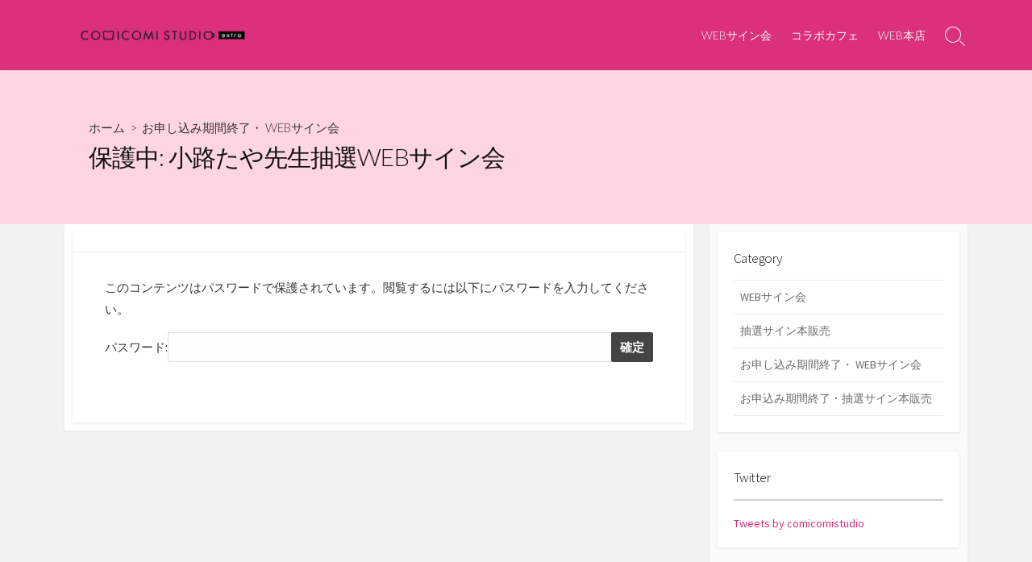

--- FILE ---
content_type: text/html; charset=UTF-8
request_url: https://extra.comicomi-studio.com/archives/546076
body_size: 10092
content:
<!DOCTYPE html>
<html dir="ltr" lang="ja"
	prefix="og: https://ogp.me/ns#" >
<head>
	<meta charset="UTF-8">
	<meta name="viewport" content="width=device-width, initial-scale=1.0">
	<meta content="#db307a" name="theme-color">
	<link rel="profile" href="https://gmpg.org/xfn/11">
	<title>保護中: 小路たや先生抽選WEBサイン会 - extra</title>

		<!-- All in One SEO 4.3.5.1 - aioseo.com -->
		<meta name="description" content="小路たや先生の新刊コミック「秘密の社内恋愛で危ないイタズラ（2）」（2022/01/27発売）に、先生のサインと、ご注文者様のお名前を入れていただけます！ ※TL作品です ◆◆◆全会員様対象「応募抽選方式」◆◆◆ ［受付開始］ 2022/01/11（火）10：00（AM10：00）スタート ［受付終了］ 2022/01/20（木）09：59（AM09：59）終了予定" />
		<meta name="robots" content="max-image-preview:large" />
		<link rel="canonical" href="https://extra.comicomi-studio.com/archives/546076" />
		<meta name="generator" content="All in One SEO (AIOSEO) 4.3.5.1 " />
		<meta property="og:locale" content="ja_JP" />
		<meta property="og:site_name" content="extra - コミコミスタジオが運営する情報サイト" />
		<meta property="og:type" content="article" />
		<meta property="og:title" content="保護中: 小路たや先生抽選WEBサイン会 - extra" />
		<meta property="og:description" content="小路たや先生の新刊コミック「秘密の社内恋愛で危ないイタズラ（2）」（2022/01/27発売）に、先生のサインと、ご注文者様のお名前を入れていただけます！ ※TL作品です ◆◆◆全会員様対象「応募抽選方式」◆◆◆ ［受付開始］ 2022/01/11（火）10：00（AM10：00）スタート ［受付終了］ 2022/01/20（木）09：59（AM09：59）終了予定" />
		<meta property="og:url" content="https://extra.comicomi-studio.com/archives/546076" />
		<meta property="og:image" content="https://extra.comicomi-studio.com/wp-content/uploads/2016/07/cropped-header-rogo.png" />
		<meta property="og:image:secure_url" content="https://extra.comicomi-studio.com/wp-content/uploads/2016/07/cropped-header-rogo.png" />
		<meta property="og:image:width" content="270" />
		<meta property="og:image:height" content="32" />
		<meta property="article:published_time" content="2021-12-27T14:28:20+00:00" />
		<meta property="article:modified_time" content="2022-01-20T01:00:02+00:00" />
		<meta name="twitter:card" content="summary_large_image" />
		<meta name="twitter:title" content="保護中: 小路たや先生抽選WEBサイン会 - extra" />
		<meta name="twitter:description" content="小路たや先生の新刊コミック「秘密の社内恋愛で危ないイタズラ（2）」（2022/01/27発売）に、先生のサインと、ご注文者様のお名前を入れていただけます！ ※TL作品です ◆◆◆全会員様対象「応募抽選方式」◆◆◆ ［受付開始］ 2022/01/11（火）10：00（AM10：00）スタート ［受付終了］ 2022/01/20（木）09：59（AM09：59）終了予定" />
		<meta name="twitter:image" content="https://extra.comicomi-studio.com/wp-content/uploads/2016/07/cropped-header-rogo.png" />
		<script type="application/ld+json" class="aioseo-schema">
			{"@context":"https:\/\/schema.org","@graph":[{"@type":"BlogPosting","@id":"https:\/\/extra.comicomi-studio.com\/archives\/546076#blogposting","name":"\u4fdd\u8b77\u4e2d: \u5c0f\u8def\u305f\u3084\u5148\u751f\u62bd\u9078WEB\u30b5\u30a4\u30f3\u4f1a - extra","headline":"\u4fdd\u8b77\u4e2d: \u5c0f\u8def\u305f\u3084\u5148\u751f\u62bd\u9078WEB\u30b5\u30a4\u30f3\u4f1a","author":{"@id":"https:\/\/extra.comicomi-studio.com\/archives\/author\/tominaga#author"},"publisher":{"@id":"https:\/\/extra.comicomi-studio.com\/#organization"},"image":{"@type":"ImageObject","url":"https:\/\/extra.comicomi-studio.com\/wp-content\/uploads\/2017\/10\/nowprinting17.png","width":600,"height":850},"datePublished":"2021-12-27T14:28:20+09:00","dateModified":"2022-01-20T01:00:02+09:00","inLanguage":"ja","mainEntityOfPage":{"@id":"https:\/\/extra.comicomi-studio.com\/archives\/546076#webpage"},"isPartOf":{"@id":"https:\/\/extra.comicomi-studio.com\/archives\/546076#webpage"},"articleSection":"\u304a\u7533\u3057\u8fbc\u307f\u671f\u9593\u7d42\u4e86\u30fb WEB\u30b5\u30a4\u30f3\u4f1a"},{"@type":"BreadcrumbList","@id":"https:\/\/extra.comicomi-studio.com\/archives\/546076#breadcrumblist","itemListElement":[{"@type":"ListItem","@id":"https:\/\/extra.comicomi-studio.com\/#listItem","position":1,"item":{"@type":"WebPage","@id":"https:\/\/extra.comicomi-studio.com\/","name":"\u30db\u30fc\u30e0","description":"\u300eCOMICOMI STUDIO extra\u300f\u306f\u3001\u30b3\u30df\u30b3\u30df\u30b9\u30bf\u30b8\u30aa\u304c\u904b\u55b6\u3059\u308b\u3001\u60c5\u5831\u7dcf\u5408\u30b5\u30a4\u30c8\u3067\u3059\u3002","url":"https:\/\/extra.comicomi-studio.com\/"}}]},{"@type":"Organization","@id":"https:\/\/extra.comicomi-studio.com\/#organization","name":"extra","url":"https:\/\/extra.comicomi-studio.com\/","logo":{"@type":"ImageObject","url":"https:\/\/extra.comicomi-studio.com\/wp-content\/uploads\/2016\/07\/cropped-header-rogo.png","@id":"https:\/\/extra.comicomi-studio.com\/#organizationLogo","width":270,"height":32},"image":{"@id":"https:\/\/extra.comicomi-studio.com\/#organizationLogo"}},{"@type":"Person","@id":"https:\/\/extra.comicomi-studio.com\/archives\/author\/tominaga#author","url":"https:\/\/extra.comicomi-studio.com\/archives\/author\/tominaga","name":"tominaga","image":{"@type":"ImageObject","@id":"https:\/\/extra.comicomi-studio.com\/archives\/546076#authorImage","url":"https:\/\/secure.gravatar.com\/avatar\/0a4d72e68bdd73d083be9b1d2d9737e6?s=96&d=mm&r=g","width":96,"height":96,"caption":"tominaga"}},{"@type":"WebPage","@id":"https:\/\/extra.comicomi-studio.com\/archives\/546076#webpage","url":"https:\/\/extra.comicomi-studio.com\/archives\/546076","name":"\u4fdd\u8b77\u4e2d: \u5c0f\u8def\u305f\u3084\u5148\u751f\u62bd\u9078WEB\u30b5\u30a4\u30f3\u4f1a - extra","description":"\u5c0f\u8def\u305f\u3084\u5148\u751f\u306e\u65b0\u520a\u30b3\u30df\u30c3\u30af\u300c\u79d8\u5bc6\u306e\u793e\u5185\u604b\u611b\u3067\u5371\u306a\u3044\u30a4\u30bf\u30ba\u30e9\uff082\uff09\u300d\uff082022\/01\/27\u767a\u58f2\uff09\u306b\u3001\u5148\u751f\u306e\u30b5\u30a4\u30f3\u3068\u3001\u3054\u6ce8\u6587\u8005\u69d8\u306e\u304a\u540d\u524d\u3092\u5165\u308c\u3066\u3044\u305f\u3060\u3051\u307e\u3059\uff01 \u203bTL\u4f5c\u54c1\u3067\u3059 \u25c6\u25c6\u25c6\u5168\u4f1a\u54e1\u69d8\u5bfe\u8c61\u300c\u5fdc\u52df\u62bd\u9078\u65b9\u5f0f\u300d\u25c6\u25c6\u25c6 \uff3b\u53d7\u4ed8\u958b\u59cb\uff3d 2022\/01\/11\uff08\u706b\uff0910\uff1a00\uff08AM10\uff1a00\uff09\u30b9\u30bf\u30fc\u30c8 \uff3b\u53d7\u4ed8\u7d42\u4e86\uff3d 2022\/01\/20\uff08\u6728\uff0909\uff1a59\uff08AM09\uff1a59\uff09\u7d42\u4e86\u4e88\u5b9a","inLanguage":"ja","isPartOf":{"@id":"https:\/\/extra.comicomi-studio.com\/#website"},"breadcrumb":{"@id":"https:\/\/extra.comicomi-studio.com\/archives\/546076#breadcrumblist"},"author":{"@id":"https:\/\/extra.comicomi-studio.com\/archives\/author\/tominaga#author"},"creator":{"@id":"https:\/\/extra.comicomi-studio.com\/archives\/author\/tominaga#author"},"image":{"@type":"ImageObject","url":"https:\/\/extra.comicomi-studio.com\/wp-content\/uploads\/2017\/10\/nowprinting17.png","@id":"https:\/\/extra.comicomi-studio.com\/#mainImage","width":600,"height":850},"primaryImageOfPage":{"@id":"https:\/\/extra.comicomi-studio.com\/archives\/546076#mainImage"},"datePublished":"2021-12-27T14:28:20+09:00","dateModified":"2022-01-20T01:00:02+09:00"},{"@type":"WebSite","@id":"https:\/\/extra.comicomi-studio.com\/#website","url":"https:\/\/extra.comicomi-studio.com\/","name":"extra","description":"\u30b3\u30df\u30b3\u30df\u30b9\u30bf\u30b8\u30aa\u304c\u904b\u55b6\u3059\u308b\u60c5\u5831\u30b5\u30a4\u30c8","inLanguage":"ja","publisher":{"@id":"https:\/\/extra.comicomi-studio.com\/#organization"}}]}
		</script>
		<!-- All in One SEO -->

<link rel='dns-prefetch' href='//fonts.googleapis.com' />
<link rel="alternate" type="application/rss+xml" title="extra &raquo; フィード" href="https://extra.comicomi-studio.com/feed" />
<link rel="alternate" type="application/rss+xml" title="extra &raquo; コメントフィード" href="https://extra.comicomi-studio.com/comments/feed" />
<script type="text/javascript">
window._wpemojiSettings = {"baseUrl":"https:\/\/s.w.org\/images\/core\/emoji\/14.0.0\/72x72\/","ext":".png","svgUrl":"https:\/\/s.w.org\/images\/core\/emoji\/14.0.0\/svg\/","svgExt":".svg","source":{"concatemoji":"https:\/\/extra.comicomi-studio.com\/wp-includes\/js\/wp-emoji-release.min.js?ver=6.2.8"}};
/*! This file is auto-generated */
!function(e,a,t){var n,r,o,i=a.createElement("canvas"),p=i.getContext&&i.getContext("2d");function s(e,t){p.clearRect(0,0,i.width,i.height),p.fillText(e,0,0);e=i.toDataURL();return p.clearRect(0,0,i.width,i.height),p.fillText(t,0,0),e===i.toDataURL()}function c(e){var t=a.createElement("script");t.src=e,t.defer=t.type="text/javascript",a.getElementsByTagName("head")[0].appendChild(t)}for(o=Array("flag","emoji"),t.supports={everything:!0,everythingExceptFlag:!0},r=0;r<o.length;r++)t.supports[o[r]]=function(e){if(p&&p.fillText)switch(p.textBaseline="top",p.font="600 32px Arial",e){case"flag":return s("\ud83c\udff3\ufe0f\u200d\u26a7\ufe0f","\ud83c\udff3\ufe0f\u200b\u26a7\ufe0f")?!1:!s("\ud83c\uddfa\ud83c\uddf3","\ud83c\uddfa\u200b\ud83c\uddf3")&&!s("\ud83c\udff4\udb40\udc67\udb40\udc62\udb40\udc65\udb40\udc6e\udb40\udc67\udb40\udc7f","\ud83c\udff4\u200b\udb40\udc67\u200b\udb40\udc62\u200b\udb40\udc65\u200b\udb40\udc6e\u200b\udb40\udc67\u200b\udb40\udc7f");case"emoji":return!s("\ud83e\udef1\ud83c\udffb\u200d\ud83e\udef2\ud83c\udfff","\ud83e\udef1\ud83c\udffb\u200b\ud83e\udef2\ud83c\udfff")}return!1}(o[r]),t.supports.everything=t.supports.everything&&t.supports[o[r]],"flag"!==o[r]&&(t.supports.everythingExceptFlag=t.supports.everythingExceptFlag&&t.supports[o[r]]);t.supports.everythingExceptFlag=t.supports.everythingExceptFlag&&!t.supports.flag,t.DOMReady=!1,t.readyCallback=function(){t.DOMReady=!0},t.supports.everything||(n=function(){t.readyCallback()},a.addEventListener?(a.addEventListener("DOMContentLoaded",n,!1),e.addEventListener("load",n,!1)):(e.attachEvent("onload",n),a.attachEvent("onreadystatechange",function(){"complete"===a.readyState&&t.readyCallback()})),(e=t.source||{}).concatemoji?c(e.concatemoji):e.wpemoji&&e.twemoji&&(c(e.twemoji),c(e.wpemoji)))}(window,document,window._wpemojiSettings);
</script>
<style type="text/css">
img.wp-smiley,
img.emoji {
	display: inline !important;
	border: none !important;
	box-shadow: none !important;
	height: 1em !important;
	width: 1em !important;
	margin: 0 0.07em !important;
	vertical-align: -0.1em !important;
	background: none !important;
	padding: 0 !important;
}
</style>
	<link rel='stylesheet' id='wp-block-library-css' href='https://extra.comicomi-studio.com/wp-includes/css/dist/block-library/style.min.css?ver=6.2.8' type='text/css' media='all' />
<link rel='stylesheet' id='classic-theme-styles-css' href='https://extra.comicomi-studio.com/wp-includes/css/classic-themes.min.css?ver=6.2.8' type='text/css' media='all' />
<style id='global-styles-inline-css' type='text/css'>
body{--wp--preset--color--black: #000000;--wp--preset--color--cyan-bluish-gray: #abb8c3;--wp--preset--color--white: #ffffff;--wp--preset--color--pale-pink: #f78da7;--wp--preset--color--vivid-red: #cf2e2e;--wp--preset--color--luminous-vivid-orange: #ff6900;--wp--preset--color--luminous-vivid-amber: #fcb900;--wp--preset--color--light-green-cyan: #7bdcb5;--wp--preset--color--vivid-green-cyan: #00d084;--wp--preset--color--pale-cyan-blue: #8ed1fc;--wp--preset--color--vivid-cyan-blue: #0693e3;--wp--preset--color--vivid-purple: #9b51e0;--wp--preset--gradient--vivid-cyan-blue-to-vivid-purple: linear-gradient(135deg,rgba(6,147,227,1) 0%,rgb(155,81,224) 100%);--wp--preset--gradient--light-green-cyan-to-vivid-green-cyan: linear-gradient(135deg,rgb(122,220,180) 0%,rgb(0,208,130) 100%);--wp--preset--gradient--luminous-vivid-amber-to-luminous-vivid-orange: linear-gradient(135deg,rgba(252,185,0,1) 0%,rgba(255,105,0,1) 100%);--wp--preset--gradient--luminous-vivid-orange-to-vivid-red: linear-gradient(135deg,rgba(255,105,0,1) 0%,rgb(207,46,46) 100%);--wp--preset--gradient--very-light-gray-to-cyan-bluish-gray: linear-gradient(135deg,rgb(238,238,238) 0%,rgb(169,184,195) 100%);--wp--preset--gradient--cool-to-warm-spectrum: linear-gradient(135deg,rgb(74,234,220) 0%,rgb(151,120,209) 20%,rgb(207,42,186) 40%,rgb(238,44,130) 60%,rgb(251,105,98) 80%,rgb(254,248,76) 100%);--wp--preset--gradient--blush-light-purple: linear-gradient(135deg,rgb(255,206,236) 0%,rgb(152,150,240) 100%);--wp--preset--gradient--blush-bordeaux: linear-gradient(135deg,rgb(254,205,165) 0%,rgb(254,45,45) 50%,rgb(107,0,62) 100%);--wp--preset--gradient--luminous-dusk: linear-gradient(135deg,rgb(255,203,112) 0%,rgb(199,81,192) 50%,rgb(65,88,208) 100%);--wp--preset--gradient--pale-ocean: linear-gradient(135deg,rgb(255,245,203) 0%,rgb(182,227,212) 50%,rgb(51,167,181) 100%);--wp--preset--gradient--electric-grass: linear-gradient(135deg,rgb(202,248,128) 0%,rgb(113,206,126) 100%);--wp--preset--gradient--midnight: linear-gradient(135deg,rgb(2,3,129) 0%,rgb(40,116,252) 100%);--wp--preset--duotone--dark-grayscale: url('#wp-duotone-dark-grayscale');--wp--preset--duotone--grayscale: url('#wp-duotone-grayscale');--wp--preset--duotone--purple-yellow: url('#wp-duotone-purple-yellow');--wp--preset--duotone--blue-red: url('#wp-duotone-blue-red');--wp--preset--duotone--midnight: url('#wp-duotone-midnight');--wp--preset--duotone--magenta-yellow: url('#wp-duotone-magenta-yellow');--wp--preset--duotone--purple-green: url('#wp-duotone-purple-green');--wp--preset--duotone--blue-orange: url('#wp-duotone-blue-orange');--wp--preset--font-size--small: 13px;--wp--preset--font-size--medium: 20px;--wp--preset--font-size--large: 36px;--wp--preset--font-size--x-large: 42px;--wp--preset--spacing--20: 0.44rem;--wp--preset--spacing--30: 0.67rem;--wp--preset--spacing--40: 1rem;--wp--preset--spacing--50: 1.5rem;--wp--preset--spacing--60: 2.25rem;--wp--preset--spacing--70: 3.38rem;--wp--preset--spacing--80: 5.06rem;--wp--preset--shadow--natural: 6px 6px 9px rgba(0, 0, 0, 0.2);--wp--preset--shadow--deep: 12px 12px 50px rgba(0, 0, 0, 0.4);--wp--preset--shadow--sharp: 6px 6px 0px rgba(0, 0, 0, 0.2);--wp--preset--shadow--outlined: 6px 6px 0px -3px rgba(255, 255, 255, 1), 6px 6px rgba(0, 0, 0, 1);--wp--preset--shadow--crisp: 6px 6px 0px rgba(0, 0, 0, 1);}:where(.is-layout-flex){gap: 0.5em;}body .is-layout-flow > .alignleft{float: left;margin-inline-start: 0;margin-inline-end: 2em;}body .is-layout-flow > .alignright{float: right;margin-inline-start: 2em;margin-inline-end: 0;}body .is-layout-flow > .aligncenter{margin-left: auto !important;margin-right: auto !important;}body .is-layout-constrained > .alignleft{float: left;margin-inline-start: 0;margin-inline-end: 2em;}body .is-layout-constrained > .alignright{float: right;margin-inline-start: 2em;margin-inline-end: 0;}body .is-layout-constrained > .aligncenter{margin-left: auto !important;margin-right: auto !important;}body .is-layout-constrained > :where(:not(.alignleft):not(.alignright):not(.alignfull)){max-width: var(--wp--style--global--content-size);margin-left: auto !important;margin-right: auto !important;}body .is-layout-constrained > .alignwide{max-width: var(--wp--style--global--wide-size);}body .is-layout-flex{display: flex;}body .is-layout-flex{flex-wrap: wrap;align-items: center;}body .is-layout-flex > *{margin: 0;}:where(.wp-block-columns.is-layout-flex){gap: 2em;}.has-black-color{color: var(--wp--preset--color--black) !important;}.has-cyan-bluish-gray-color{color: var(--wp--preset--color--cyan-bluish-gray) !important;}.has-white-color{color: var(--wp--preset--color--white) !important;}.has-pale-pink-color{color: var(--wp--preset--color--pale-pink) !important;}.has-vivid-red-color{color: var(--wp--preset--color--vivid-red) !important;}.has-luminous-vivid-orange-color{color: var(--wp--preset--color--luminous-vivid-orange) !important;}.has-luminous-vivid-amber-color{color: var(--wp--preset--color--luminous-vivid-amber) !important;}.has-light-green-cyan-color{color: var(--wp--preset--color--light-green-cyan) !important;}.has-vivid-green-cyan-color{color: var(--wp--preset--color--vivid-green-cyan) !important;}.has-pale-cyan-blue-color{color: var(--wp--preset--color--pale-cyan-blue) !important;}.has-vivid-cyan-blue-color{color: var(--wp--preset--color--vivid-cyan-blue) !important;}.has-vivid-purple-color{color: var(--wp--preset--color--vivid-purple) !important;}.has-black-background-color{background-color: var(--wp--preset--color--black) !important;}.has-cyan-bluish-gray-background-color{background-color: var(--wp--preset--color--cyan-bluish-gray) !important;}.has-white-background-color{background-color: var(--wp--preset--color--white) !important;}.has-pale-pink-background-color{background-color: var(--wp--preset--color--pale-pink) !important;}.has-vivid-red-background-color{background-color: var(--wp--preset--color--vivid-red) !important;}.has-luminous-vivid-orange-background-color{background-color: var(--wp--preset--color--luminous-vivid-orange) !important;}.has-luminous-vivid-amber-background-color{background-color: var(--wp--preset--color--luminous-vivid-amber) !important;}.has-light-green-cyan-background-color{background-color: var(--wp--preset--color--light-green-cyan) !important;}.has-vivid-green-cyan-background-color{background-color: var(--wp--preset--color--vivid-green-cyan) !important;}.has-pale-cyan-blue-background-color{background-color: var(--wp--preset--color--pale-cyan-blue) !important;}.has-vivid-cyan-blue-background-color{background-color: var(--wp--preset--color--vivid-cyan-blue) !important;}.has-vivid-purple-background-color{background-color: var(--wp--preset--color--vivid-purple) !important;}.has-black-border-color{border-color: var(--wp--preset--color--black) !important;}.has-cyan-bluish-gray-border-color{border-color: var(--wp--preset--color--cyan-bluish-gray) !important;}.has-white-border-color{border-color: var(--wp--preset--color--white) !important;}.has-pale-pink-border-color{border-color: var(--wp--preset--color--pale-pink) !important;}.has-vivid-red-border-color{border-color: var(--wp--preset--color--vivid-red) !important;}.has-luminous-vivid-orange-border-color{border-color: var(--wp--preset--color--luminous-vivid-orange) !important;}.has-luminous-vivid-amber-border-color{border-color: var(--wp--preset--color--luminous-vivid-amber) !important;}.has-light-green-cyan-border-color{border-color: var(--wp--preset--color--light-green-cyan) !important;}.has-vivid-green-cyan-border-color{border-color: var(--wp--preset--color--vivid-green-cyan) !important;}.has-pale-cyan-blue-border-color{border-color: var(--wp--preset--color--pale-cyan-blue) !important;}.has-vivid-cyan-blue-border-color{border-color: var(--wp--preset--color--vivid-cyan-blue) !important;}.has-vivid-purple-border-color{border-color: var(--wp--preset--color--vivid-purple) !important;}.has-vivid-cyan-blue-to-vivid-purple-gradient-background{background: var(--wp--preset--gradient--vivid-cyan-blue-to-vivid-purple) !important;}.has-light-green-cyan-to-vivid-green-cyan-gradient-background{background: var(--wp--preset--gradient--light-green-cyan-to-vivid-green-cyan) !important;}.has-luminous-vivid-amber-to-luminous-vivid-orange-gradient-background{background: var(--wp--preset--gradient--luminous-vivid-amber-to-luminous-vivid-orange) !important;}.has-luminous-vivid-orange-to-vivid-red-gradient-background{background: var(--wp--preset--gradient--luminous-vivid-orange-to-vivid-red) !important;}.has-very-light-gray-to-cyan-bluish-gray-gradient-background{background: var(--wp--preset--gradient--very-light-gray-to-cyan-bluish-gray) !important;}.has-cool-to-warm-spectrum-gradient-background{background: var(--wp--preset--gradient--cool-to-warm-spectrum) !important;}.has-blush-light-purple-gradient-background{background: var(--wp--preset--gradient--blush-light-purple) !important;}.has-blush-bordeaux-gradient-background{background: var(--wp--preset--gradient--blush-bordeaux) !important;}.has-luminous-dusk-gradient-background{background: var(--wp--preset--gradient--luminous-dusk) !important;}.has-pale-ocean-gradient-background{background: var(--wp--preset--gradient--pale-ocean) !important;}.has-electric-grass-gradient-background{background: var(--wp--preset--gradient--electric-grass) !important;}.has-midnight-gradient-background{background: var(--wp--preset--gradient--midnight) !important;}.has-small-font-size{font-size: var(--wp--preset--font-size--small) !important;}.has-medium-font-size{font-size: var(--wp--preset--font-size--medium) !important;}.has-large-font-size{font-size: var(--wp--preset--font-size--large) !important;}.has-x-large-font-size{font-size: var(--wp--preset--font-size--x-large) !important;}
.wp-block-navigation a:where(:not(.wp-element-button)){color: inherit;}
:where(.wp-block-columns.is-layout-flex){gap: 2em;}
.wp-block-pullquote{font-size: 1.5em;line-height: 1.6;}
</style>
<link rel='stylesheet' id='GoogleFonts-css' href='//fonts.googleapis.com/css?family=Lato%3A300%2C400%2C700&#038;display=swap&#038;ver=1.0.0' type='text/css' media='all' />
<link rel='stylesheet' id='cd-style-css' href='https://extra.comicomi-studio.com/wp-content/themes/coldbox/assets/css/style.min.css?ver=1.9.4' type='text/css' media='all' />
<style id='cd-style-inline-css' type='text/css'>
body{font-family:"Source Sans Pro",Arial,sans-serif,メイリオ,ヒラギノ角ゴ Pro W3,}
.container{max-width:1140px}body{font-size:15px}@media screen and ( max-width:767px){body{font-size:13px}}@media screen and (max-width:640px){.grid-view .article,.grid-view .page,.grid-view .post{width:100%}}.entry a,.title-box a:hover,.post-meta a:hover,.post-meta.content-box a:hover,.post-btm-tags a:hover,p.post-btm-cats a:hover,.related-posts .post-category a,.related-posts .post:hover .post-title,.post-pages,.grid-view .post-inner a:hover .post-title,.standard-view .post-title:hover,ul.page-numbers,.widget #wp-calendar a,.widget .widgets-list-layout li:hover a,#comment-list .comment-author .fn a,#respond .logged-in-as a:hover,.comment-pages,.comment-pages a,.comment-pages span,.comment-body a,.comment-tabmenu .active>a,.standard-view .post-inner:hover .post-title,.widget .textwidget a{color:#db307a}#comments input[type=submit],.post-tags a,.post-tags a,.main-archive .post-date,.action-bar,input[type=submit]:hover,input[type=submit]:focus,input[type=button]:hover,input[type=button]:focus,button[type=submit]:hover,button[type=submit]:focus,button[type=button]:hover,button[type=button]:focus{background-color:#db307a}.comment-pages>a:hover,.comment-pages span,.post-pages>a:hover>span,.post-pages>span,ul.page-numbers span.page-numbers.current,ul.page-numbers a.page-numbers:hover{border-bottom-color:#db307a}textarea:focus{border-color:#db307a}::selection{background-color:#db307a}::moz-selection{background-color:#db307a}.site-info,.site-title{color:#fff}.site-description{color:rgb(255,255,255)}.header-menu .menu-container>li>a{color:#fff}.header-menu .menu-container>li:hover>a{color:rgb(235,235,235)}:root body .search-toggle span.icon.search{border-color:#fff}:root body .search-toggle span.icon.search::before,.nav-toggle .bottom,.nav-toggle .middle,.nav-toggle .top{background-color:#fff}#header{background-color:#db307a}.title-box{background-color:#ffd6e0}.content-inner{background-color:#fff}
</style>
<link rel='stylesheet' id='SourceSansPro-css' href='//fonts.googleapis.com/css?family=Source+Sans+Pro%3A300%2C400%2C400i%2C600%2C600i%2C700&#038;display=swap&#038;ver=1.0.0' type='text/css' media='all' />
<script type='text/javascript' src='https://extra.comicomi-studio.com/wp-includes/js/dist/vendor/wp-polyfill-inert.min.js?ver=3.1.2' id='wp-polyfill-inert-js'></script>
<script type='text/javascript' src='https://extra.comicomi-studio.com/wp-includes/js/dist/vendor/regenerator-runtime.min.js?ver=0.13.11' id='regenerator-runtime-js'></script>
<script type='text/javascript' src='https://extra.comicomi-studio.com/wp-includes/js/dist/vendor/wp-polyfill.min.js?ver=3.15.0' id='wp-polyfill-js'></script>
<script type='text/javascript' defer src='https://extra.comicomi-studio.com/wp-content/themes/coldbox/assets/js/min/scripts.js?ver=1.9.4' id='cd-script-js'></script>
<link rel="https://api.w.org/" href="https://extra.comicomi-studio.com/wp-json/" /><link rel="alternate" type="application/json" href="https://extra.comicomi-studio.com/wp-json/wp/v2/posts/546076" /><link rel="EditURI" type="application/rsd+xml" title="RSD" href="https://extra.comicomi-studio.com/xmlrpc.php?rsd" />
<link rel="wlwmanifest" type="application/wlwmanifest+xml" href="https://extra.comicomi-studio.com/wp-includes/wlwmanifest.xml" />
<meta name="generator" content="WordPress 6.2.8" />
<link rel='shortlink' href='https://extra.comicomi-studio.com/?p=546076' />
<link rel="alternate" type="application/json+oembed" href="https://extra.comicomi-studio.com/wp-json/oembed/1.0/embed?url=https%3A%2F%2Fextra.comicomi-studio.com%2Farchives%2F546076" />
<link rel="alternate" type="text/xml+oembed" href="https://extra.comicomi-studio.com/wp-json/oembed/1.0/embed?url=https%3A%2F%2Fextra.comicomi-studio.com%2Farchives%2F546076&#038;format=xml" />
<style type="text/css" id="custom-background-css">
body.custom-background { background-color: #f2f2f2; }
</style>
			<style type="text/css" id="wp-custom-css">
			/* ------------------------------------------------------------------------- *
*  ueda
* ------------------------------------------------------------------------- */

#main_color01 {
	font-family: "Hiragino Kaku Gothic Pro", "ヒラギノ角ゴ Pro W3", "メイリオ", Meiryo, "ＭＳ Ｐゴシック", Helvetica, Arial, Verdana, sans-serif;
	color: #222222;
	margin: 0;
	padding: 0;
	line-height: 1.6em;
}
#main_color01 dl {
	margin: 10px 0px;
	padding-bottom: 7px;
}
#main_color01 dt {
	margin: 10px 0px;
	padding: 0;
}
#main_color01 dd {
	margin: 0;
	padding: 0px 0px 5px 0px;
	text-indent: -1em;
	padding-left: 1em;
}
#main_color01 .indent {
	text-indent: -1em;
	padding-left: 1em;
}
#main_color01 h2 {
	font-size: 1.4em;
	color: #222222;
	border-left: #db307a solid 10px;
	border-right: #db307a solid 10px;
	border-top: #444444 dotted 1px;
	border-bottom: #444444 dotted 1px;
	padding: 10px 10px;
	margin: 25px 0px;
}
#main_color01 h3 {
	font-size: 1.2em;
	font-weight: normal;
	border-top: #db307a solid 3px;
	border-bottom: #db307a solid 3px;
	padding: 20px 0px;
	margin: 60px 0px 20px 0px;
	background-color: #ffffff;
	color: #db307a;
	text-align: center;
	letter-spacing: 10px;
}

#main_color01 h4 {
	font-size: 1.1em;
	text-align: center;
	background-color: #ff6000;
	color: #ffffff;
	display: block;
	font-weight: bold;
	padding: 10px 15px 11px 15px;
	line-height: 1.2em;
}

#main_color01 img {
	box-shadow:0px 0px 7px 4px #ebebeb;
	-moz-box-shadow:0px 0px 7px 4px #ebebeb;
	-webkit-box-shadow:0px 0px 7px 4px #ebebeb;
}

#main_color01 .day {
	font-weight: bold;
	font-size: 1.4em;
	padding-left: 0.7em;
}
#main_color01 .rule {
	border-bottom: #f2f2f2 solid 2px;
	display: block;
	padding: 0px 0px 15px 0px;
	text-indent: -1em;
	padding-left: 1em;
}
#main_color01 .period {
	font-weight: bold;
	font-size: 1.2em;
	margin-bottom: 10px;
}
#main_color01 .chuui {
	background-color: #ffd8e4;
	display: block;
	font-weight: bold;
	padding: 5px 10px 3px 10px;
	letter-spacing: 0.1em;
	text-indent: -1em;
	padding-left: 2em;
}
#main_color01 .color {
	color: #db307a;
}
#main_color01 .color-b {
	color: #db307a;
	font-weight: bold;
}
#main_color01 .nomal-b {
	font-weight: bold;
}
#main_color01 .color2 {
	color: #5c98d4;
	font-weight: bold;
}
#main_color01 .box {
	background: #ffe5ec;
	letter-spacing: 0.05em;
	text-align: center;
	line-height: 1.3em;
}
.box .box-title {
	font-size: 1.4em;
	background: #db307a;
	padding: 8px 4px 4px 4px;
	color: #FFF;
	font-weight: bold;
	line-height: 1.4em;
}
#main_color01 .box p {
	padding: 15px 20px;
	margin: 0;
}
#main_color01 .box p .white {
	background-color: #ffffff;
	font-weight: bold;
	padding: 5px 10px 4px 10px;
	text-align: center;
	display: block;
	margin-bottom: 20px;
	font-size: 1.1em;
	line-height: 1.3em;
	letter-spacing: 0em;
}
#main_color01 .box .btn {
	margin-top: -5px;
}
#main_color01 .box2 {
	background: #fff2f5;
	padding: 1em 1em 0.1em 1em;
}
#main_color01 .yajirushi {
	text-align: center;
	color: #db307a;
	display: block;
	font-size: 1.5em;
	padding-top: 5px;
}
#main_color01 .fukudashi {
	position: relative;
	padding: 0.7em 1em;
	margin: 2em 0em 1em 0em;
	background: #e6f4ff;
	color: #5c98d4;
	font-weight: bold;
}
#main_color01 .fukudashi:after {
	position: absolute;
	content: '';
	top: -39%;
	left: 30px;
	border: 15px solid transparent;
	border-bottom: 15px solid #e6f4ff;
	width: 0;
	height: 0;
}
#main_color01 .fukudashi p {
	margin: 0;
	padding: 0;
}
#main_color01 br {
	display: none;
}

#main_color01 .line {
	border-bottom: #f2f2f2 solid 2px;
	padding: 0px 0px 10px 0px;
	display: block;
}

/*-------スマホ調整----------*/
@media screen and (max-width: 767px) {
#main_color01 {
	font-size: 13px;
	padding: 0px;
	line-height: 1.5em;
}
#main_color01 h2 {
	font-size: 1.2em;
}
#main_color01 h3 {
	font-size: 1.1em;
	padding: 10px 0px;
	letter-spacing: 5px;
}
#main_color01 h4 {
	font-size: 1.0em;
	text-align: left;
}
#main_color01 .day {
	padding: 2px 0px 0px 0.7em;
	display: block;
	line-height: 1.4em;
}
#main_color01 .chuui {
	line-height: 1.4em;
	letter-spacing: 0.05em;
	padding-bottom: 5px;
}
#main_color01 .br {
	display: none;
}
#main_color01 .line {
	margin-top: -10px;
}
}

@media screen and (max-width: 480px) {
#main_color01 br {
	display: inline;
}
}		</style>
		</head>

<body data-rsssl=1 class="post-template-default single single-post postid-546076 single-format-standard custom-background wp-custom-logo header-menu-enabled sticky-header right-sidebar-s1 header-row">

	<svg xmlns="http://www.w3.org/2000/svg" viewBox="0 0 0 0" width="0" height="0" focusable="false" role="none" style="visibility: hidden; position: absolute; left: -9999px; overflow: hidden;" ><defs><filter id="wp-duotone-dark-grayscale"><feColorMatrix color-interpolation-filters="sRGB" type="matrix" values=" .299 .587 .114 0 0 .299 .587 .114 0 0 .299 .587 .114 0 0 .299 .587 .114 0 0 " /><feComponentTransfer color-interpolation-filters="sRGB" ><feFuncR type="table" tableValues="0 0.49803921568627" /><feFuncG type="table" tableValues="0 0.49803921568627" /><feFuncB type="table" tableValues="0 0.49803921568627" /><feFuncA type="table" tableValues="1 1" /></feComponentTransfer><feComposite in2="SourceGraphic" operator="in" /></filter></defs></svg><svg xmlns="http://www.w3.org/2000/svg" viewBox="0 0 0 0" width="0" height="0" focusable="false" role="none" style="visibility: hidden; position: absolute; left: -9999px; overflow: hidden;" ><defs><filter id="wp-duotone-grayscale"><feColorMatrix color-interpolation-filters="sRGB" type="matrix" values=" .299 .587 .114 0 0 .299 .587 .114 0 0 .299 .587 .114 0 0 .299 .587 .114 0 0 " /><feComponentTransfer color-interpolation-filters="sRGB" ><feFuncR type="table" tableValues="0 1" /><feFuncG type="table" tableValues="0 1" /><feFuncB type="table" tableValues="0 1" /><feFuncA type="table" tableValues="1 1" /></feComponentTransfer><feComposite in2="SourceGraphic" operator="in" /></filter></defs></svg><svg xmlns="http://www.w3.org/2000/svg" viewBox="0 0 0 0" width="0" height="0" focusable="false" role="none" style="visibility: hidden; position: absolute; left: -9999px; overflow: hidden;" ><defs><filter id="wp-duotone-purple-yellow"><feColorMatrix color-interpolation-filters="sRGB" type="matrix" values=" .299 .587 .114 0 0 .299 .587 .114 0 0 .299 .587 .114 0 0 .299 .587 .114 0 0 " /><feComponentTransfer color-interpolation-filters="sRGB" ><feFuncR type="table" tableValues="0.54901960784314 0.98823529411765" /><feFuncG type="table" tableValues="0 1" /><feFuncB type="table" tableValues="0.71764705882353 0.25490196078431" /><feFuncA type="table" tableValues="1 1" /></feComponentTransfer><feComposite in2="SourceGraphic" operator="in" /></filter></defs></svg><svg xmlns="http://www.w3.org/2000/svg" viewBox="0 0 0 0" width="0" height="0" focusable="false" role="none" style="visibility: hidden; position: absolute; left: -9999px; overflow: hidden;" ><defs><filter id="wp-duotone-blue-red"><feColorMatrix color-interpolation-filters="sRGB" type="matrix" values=" .299 .587 .114 0 0 .299 .587 .114 0 0 .299 .587 .114 0 0 .299 .587 .114 0 0 " /><feComponentTransfer color-interpolation-filters="sRGB" ><feFuncR type="table" tableValues="0 1" /><feFuncG type="table" tableValues="0 0.27843137254902" /><feFuncB type="table" tableValues="0.5921568627451 0.27843137254902" /><feFuncA type="table" tableValues="1 1" /></feComponentTransfer><feComposite in2="SourceGraphic" operator="in" /></filter></defs></svg><svg xmlns="http://www.w3.org/2000/svg" viewBox="0 0 0 0" width="0" height="0" focusable="false" role="none" style="visibility: hidden; position: absolute; left: -9999px; overflow: hidden;" ><defs><filter id="wp-duotone-midnight"><feColorMatrix color-interpolation-filters="sRGB" type="matrix" values=" .299 .587 .114 0 0 .299 .587 .114 0 0 .299 .587 .114 0 0 .299 .587 .114 0 0 " /><feComponentTransfer color-interpolation-filters="sRGB" ><feFuncR type="table" tableValues="0 0" /><feFuncG type="table" tableValues="0 0.64705882352941" /><feFuncB type="table" tableValues="0 1" /><feFuncA type="table" tableValues="1 1" /></feComponentTransfer><feComposite in2="SourceGraphic" operator="in" /></filter></defs></svg><svg xmlns="http://www.w3.org/2000/svg" viewBox="0 0 0 0" width="0" height="0" focusable="false" role="none" style="visibility: hidden; position: absolute; left: -9999px; overflow: hidden;" ><defs><filter id="wp-duotone-magenta-yellow"><feColorMatrix color-interpolation-filters="sRGB" type="matrix" values=" .299 .587 .114 0 0 .299 .587 .114 0 0 .299 .587 .114 0 0 .299 .587 .114 0 0 " /><feComponentTransfer color-interpolation-filters="sRGB" ><feFuncR type="table" tableValues="0.78039215686275 1" /><feFuncG type="table" tableValues="0 0.94901960784314" /><feFuncB type="table" tableValues="0.35294117647059 0.47058823529412" /><feFuncA type="table" tableValues="1 1" /></feComponentTransfer><feComposite in2="SourceGraphic" operator="in" /></filter></defs></svg><svg xmlns="http://www.w3.org/2000/svg" viewBox="0 0 0 0" width="0" height="0" focusable="false" role="none" style="visibility: hidden; position: absolute; left: -9999px; overflow: hidden;" ><defs><filter id="wp-duotone-purple-green"><feColorMatrix color-interpolation-filters="sRGB" type="matrix" values=" .299 .587 .114 0 0 .299 .587 .114 0 0 .299 .587 .114 0 0 .299 .587 .114 0 0 " /><feComponentTransfer color-interpolation-filters="sRGB" ><feFuncR type="table" tableValues="0.65098039215686 0.40392156862745" /><feFuncG type="table" tableValues="0 1" /><feFuncB type="table" tableValues="0.44705882352941 0.4" /><feFuncA type="table" tableValues="1 1" /></feComponentTransfer><feComposite in2="SourceGraphic" operator="in" /></filter></defs></svg><svg xmlns="http://www.w3.org/2000/svg" viewBox="0 0 0 0" width="0" height="0" focusable="false" role="none" style="visibility: hidden; position: absolute; left: -9999px; overflow: hidden;" ><defs><filter id="wp-duotone-blue-orange"><feColorMatrix color-interpolation-filters="sRGB" type="matrix" values=" .299 .587 .114 0 0 .299 .587 .114 0 0 .299 .587 .114 0 0 .299 .587 .114 0 0 " /><feComponentTransfer color-interpolation-filters="sRGB" ><feFuncR type="table" tableValues="0.098039215686275 1" /><feFuncG type="table" tableValues="0 0.66274509803922" /><feFuncB type="table" tableValues="0.84705882352941 0.41960784313725" /><feFuncA type="table" tableValues="1 1" /></feComponentTransfer><feComposite in2="SourceGraphic" operator="in" /></filter></defs></svg>
<a class="skip-link screen-reader-text noscroll" href="#content">
	コンテンツへスキップ</a>


	<header id="header" class="header" role="banner">

		<div class="header-inner container">

			<div class="site-info">

				<a href="https://extra.comicomi-studio.com" title="extra"><div class="site-logo"><img src="https://extra.comicomi-studio.com/wp-content/uploads/2016/07/cropped-header-rogo.png" width="270" height="32" alt="extra" /></div></a>
							</div>

			
			
				<nav id="header-menu" class="header-menu" role="navigation" aria-label="ヘッダーメニュー"><ul id="header-nav" class="menu-container"><li id="menu-item-40414" class="menu-item menu-item-type-taxonomy menu-item-object-category menu-item-40414"><a href="https://extra.comicomi-studio.com/archives/category/web-autograph">WEBサイン会</a></li>
<li id="menu-item-34434" class="menu-item menu-item-type-custom menu-item-object-custom menu-item-34434"><a href="http://machida.comicomi-studio.com">コラボカフェ</a></li>
<li id="menu-item-41066" class="menu-item menu-item-type-custom menu-item-object-custom menu-item-41066"><a href="http://www.comicomi-studio.com/home.html">WEB本店</a></li>
<li class="menu-item"><button id="close-mobile-menu" class="screen-reader-text close-mobile-menu">メニューを閉じる</button></li></ul><!--/#header-nav--></nav>
				<button class="search-toggle">
					<span class="icon search" aria-hidden="true"></span>
					<span class="screen-reader-text">検索切り替え</span>
				</button>
									<button id="header-nav-toggle" class="nav-toggle header-menu" on="tap:amp-sidebar.open">
					<span class="top" aria-hidden="true"></span>
					<span class="middle" aria-hidden="true"></span>
					<span class="bottom" aria-hidden="true"></span>
					<span class="screen-reader-text">メニュー</span>
				</button>				
			

		</div>

</header>


	<main id="main" class="main-single" role="main">

		<article id="post-546076" class="main-inner post-546076 post type-post status-publish format-standard post-password-required hentry category--web">

				<header class="title-box">
		<div class="title-box-inner container">
			<div class="breadcrumb"><a href="https://extra.comicomi-studio.com">ホーム</a>&nbsp;&nbsp;&gt;&nbsp;&nbsp;<a href="https://extra.comicomi-studio.com/archives/category/%e3%81%8a%e7%94%b3%e3%81%97%e8%be%bc%e3%81%bf%e6%9c%9f%e9%96%93%e7%b5%82%e4%ba%86%e3%83%bb-web%e3%82%b5%e3%82%a4%e3%83%b3%e4%bc%9a" rel="category tag">お申し込み期間終了・ WEBサイン会</a></div>
			<h1 class="post-title">保護中: 小路たや先生抽選WEBサイン会</h1>
		</div>
	</header>
	
			<div class="container-outer">

				<div class="container">

					<div id="content" class="content">

						<div class="content-inner">

							<div class="content-inside">

								<footer class="post-meta content-box">

									
																		
										
																			
									
									
																	</footer>

								

								<div class="entry content-box">
									<div class="entry-inner"><form action="https://extra.comicomi-studio.com/wp-login.php?action=postpass" class="post-password-form" method="post">
<p>このコンテンツはパスワードで保護されています。閲覧するには以下にパスワードを入力してください。</p>
<p><label for="pwbox-546076">パスワード: <input name="post_password" id="pwbox-546076" type="password" spellcheck="false" size="20" /></label> <input type="submit" name="Submit" value="確定" /></p>
</form>
</div>
																		<div class="btm-post-meta">
																													</div>
																	</div>


								

							</div><!--/.content-inside-->

						</div><!--/.content-inner-->

					</div><!--/.content-->

					

	<aside id="sidebar-s1" class="sidebar-s1" role="complementary">

		<div class="sidebar">

			<div class="sidebar-inner">

				<section id="nav_menu-2" class="widget widget_nav_menu"><h2 class="widget-title">Category</h2><div class="menu-web%e3%82%b5%e3%82%a4%e3%83%b3%e4%bc%9a-container"><ul id="menu-web%e3%82%b5%e3%82%a4%e3%83%b3%e4%bc%9a" class="menu"><li id="menu-item-40427" class="menu-item menu-item-type-taxonomy menu-item-object-category menu-item-40427"><a href="https://extra.comicomi-studio.com/archives/category/web-autograph">WEBサイン会</a></li>
<li id="menu-item-148767" class="menu-item menu-item-type-taxonomy menu-item-object-category menu-item-148767"><a href="https://extra.comicomi-studio.com/archives/category/%e6%8a%bd%e9%81%b8%e3%82%b5%e3%82%a4%e3%83%b3%e6%9c%ac%e8%b2%a9%e5%a3%b2">抽選サイン本販売</a></li>
<li id="menu-item-42536" class="menu-item menu-item-type-taxonomy menu-item-object-category current-post-ancestor current-menu-parent current-post-parent menu-item-42536"><a href="https://extra.comicomi-studio.com/archives/category/%e3%81%8a%e7%94%b3%e3%81%97%e8%be%bc%e3%81%bf%e6%9c%9f%e9%96%93%e7%b5%82%e4%ba%86%e3%83%bb-web%e3%82%b5%e3%82%a4%e3%83%b3%e4%bc%9a">お申し込み期間終了・ WEBサイン会</a></li>
<li id="menu-item-148766" class="menu-item menu-item-type-taxonomy menu-item-object-category menu-item-148766"><a href="https://extra.comicomi-studio.com/archives/category/%e3%81%8a%e7%94%b3%e8%be%bc%e3%81%bf%e6%9c%9f%e9%96%93%e7%b5%82%e4%ba%86%e3%83%bb%e6%8a%bd%e9%81%b8%e3%82%b5%e3%82%a4%e3%83%b3%e6%9c%ac%e8%b2%a9%e5%a3%b2">お申込み期間終了・抽選サイン本販売</a></li>
</ul></div></section><section id="black-studio-tinymce-2" class="widget widget_black_studio_tinymce"><h2 class="widget-title">twitter</h2><div class="textwidget"><p><div class="su-divider su-divider-style-default" style="margin:0px 0;border-width:2px;border-color:#d1d1d1"></div><br />
<a class="twitter-timeline" height="400" data-chrome="noheader nofooter noborders" href="https://twitter.com/comicomistudio">Tweets by comicomistudio</a> <script async src="//platform.twitter.com/widgets.js" charset="utf-8"></script></p>
</div></section><section id="black-studio-tinymce-3" class="widget widget_black_studio_tinymce"><h2 class="widget-title">link</h2><div class="textwidget"><p><div class="su-divider su-divider-style-default" style="margin:0px 0;border-width:2px;border-color:#d1d1d1"></div><a href="http://www.comicomi-studio.com/home.html" class="su-button su-button-style-default su-button-wide" style="color:#FFFFFF;background-color:#ef2d89;border-color:#c0246e;border-radius:5px;-moz-border-radius:5px;-webkit-border-radius:5px" target="_self"><span style="color:#FFFFFF;padding:0px 16px;font-size:13px;line-height:26px;border-color:#f46cad;border-radius:5px;-moz-border-radius:5px;-webkit-border-radius:5px;text-shadow:none;-moz-text-shadow:none;-webkit-text-shadow:none"> コミコミスタジオWEB本店</span></a><a href="http://comi2studio.jugem.jp/" class="su-button su-button-style-default su-button-wide" style="color:#FFFFFF;background-color:#ef2d89;border-color:#c0246e;border-radius:5px;-moz-border-radius:5px;-webkit-border-radius:5px" target="_self"><span style="color:#FFFFFF;padding:0px 16px;font-size:13px;line-height:26px;border-color:#f46cad;border-radius:5px;-moz-border-radius:5px;-webkit-border-radius:5px;text-shadow:none;-moz-text-shadow:none;-webkit-text-shadow:none"> コミコミスタジオスタッフブログ</span></a></p>
</div></section><section id="black-studio-tinymce-5" class="widget widget_black_studio_tinymce"><div class="textwidget"><p><a href="http://www.comicomi-studio.com/web-autograph.html" rel="noopener" target="_blank">過去のWEBサイン会一覧はこちら！</a></p>
</div></section>
		<section id="recent-posts-2" class="widget widget_recent_entries">
		<h2 class="widget-title">最近の投稿</h2>
		<ul>
											<li>
					<a href="https://extra.comicomi-studio.com/archives/561900">【抽選サイン本販売】ごとうしのぶ先生</a>
									</li>
											<li>
					<a href="https://extra.comicomi-studio.com/archives/762615">WEBサイン会ページがリニューアルします</a>
									</li>
											<li>
					<a href="https://extra.comicomi-studio.com/archives/762406">奥田 枠先生抽選WEBサイン会</a>
									</li>
											<li>
					<a href="https://extra.comicomi-studio.com/archives/762513">永乃あづみ先生抽選WEBサイン会</a>
									</li>
											<li>
					<a href="https://extra.comicomi-studio.com/archives/762511">泉門くき先生抽選WEBサイン会</a>
									</li>
					</ul>

		</section><section id="archives-2" class="widget widget_archive"><h2 class="widget-title">アーカイブ</h2>
			<ul>
					<li><a href='https://extra.comicomi-studio.com/archives/date/2023/06'>2023年6月</a></li>
	<li><a href='https://extra.comicomi-studio.com/archives/date/2023/05'>2023年5月</a></li>
	<li><a href='https://extra.comicomi-studio.com/archives/date/2023/04'>2023年4月</a></li>
	<li><a href='https://extra.comicomi-studio.com/archives/date/2023/03'>2023年3月</a></li>
	<li><a href='https://extra.comicomi-studio.com/archives/date/2023/02'>2023年2月</a></li>
	<li><a href='https://extra.comicomi-studio.com/archives/date/2023/01'>2023年1月</a></li>
	<li><a href='https://extra.comicomi-studio.com/archives/date/2022/12'>2022年12月</a></li>
	<li><a href='https://extra.comicomi-studio.com/archives/date/2022/11'>2022年11月</a></li>
	<li><a href='https://extra.comicomi-studio.com/archives/date/2022/10'>2022年10月</a></li>
	<li><a href='https://extra.comicomi-studio.com/archives/date/2022/09'>2022年9月</a></li>
	<li><a href='https://extra.comicomi-studio.com/archives/date/2022/08'>2022年8月</a></li>
	<li><a href='https://extra.comicomi-studio.com/archives/date/2022/07'>2022年7月</a></li>
	<li><a href='https://extra.comicomi-studio.com/archives/date/2022/06'>2022年6月</a></li>
	<li><a href='https://extra.comicomi-studio.com/archives/date/2022/05'>2022年5月</a></li>
	<li><a href='https://extra.comicomi-studio.com/archives/date/2022/04'>2022年4月</a></li>
	<li><a href='https://extra.comicomi-studio.com/archives/date/2022/03'>2022年3月</a></li>
	<li><a href='https://extra.comicomi-studio.com/archives/date/2022/02'>2022年2月</a></li>
	<li><a href='https://extra.comicomi-studio.com/archives/date/2022/01'>2022年1月</a></li>
	<li><a href='https://extra.comicomi-studio.com/archives/date/2021/12'>2021年12月</a></li>
	<li><a href='https://extra.comicomi-studio.com/archives/date/2021/11'>2021年11月</a></li>
	<li><a href='https://extra.comicomi-studio.com/archives/date/2021/10'>2021年10月</a></li>
	<li><a href='https://extra.comicomi-studio.com/archives/date/2021/09'>2021年9月</a></li>
	<li><a href='https://extra.comicomi-studio.com/archives/date/2021/08'>2021年8月</a></li>
	<li><a href='https://extra.comicomi-studio.com/archives/date/2021/07'>2021年7月</a></li>
	<li><a href='https://extra.comicomi-studio.com/archives/date/2021/06'>2021年6月</a></li>
	<li><a href='https://extra.comicomi-studio.com/archives/date/2021/05'>2021年5月</a></li>
	<li><a href='https://extra.comicomi-studio.com/archives/date/2021/04'>2021年4月</a></li>
	<li><a href='https://extra.comicomi-studio.com/archives/date/2021/03'>2021年3月</a></li>
	<li><a href='https://extra.comicomi-studio.com/archives/date/2021/02'>2021年2月</a></li>
	<li><a href='https://extra.comicomi-studio.com/archives/date/2021/01'>2021年1月</a></li>
	<li><a href='https://extra.comicomi-studio.com/archives/date/2020/12'>2020年12月</a></li>
	<li><a href='https://extra.comicomi-studio.com/archives/date/2020/11'>2020年11月</a></li>
	<li><a href='https://extra.comicomi-studio.com/archives/date/2020/10'>2020年10月</a></li>
	<li><a href='https://extra.comicomi-studio.com/archives/date/2020/09'>2020年9月</a></li>
	<li><a href='https://extra.comicomi-studio.com/archives/date/2020/08'>2020年8月</a></li>
	<li><a href='https://extra.comicomi-studio.com/archives/date/2020/07'>2020年7月</a></li>
	<li><a href='https://extra.comicomi-studio.com/archives/date/2020/06'>2020年6月</a></li>
	<li><a href='https://extra.comicomi-studio.com/archives/date/2020/05'>2020年5月</a></li>
	<li><a href='https://extra.comicomi-studio.com/archives/date/2020/04'>2020年4月</a></li>
	<li><a href='https://extra.comicomi-studio.com/archives/date/2020/03'>2020年3月</a></li>
	<li><a href='https://extra.comicomi-studio.com/archives/date/2020/02'>2020年2月</a></li>
	<li><a href='https://extra.comicomi-studio.com/archives/date/2020/01'>2020年1月</a></li>
	<li><a href='https://extra.comicomi-studio.com/archives/date/2019/07'>2019年7月</a></li>
			</ul>

			</section>
			</div>

		</div>

	</aside><!--/.sidebar-->


				</div><!--/.container-->

			</div><!--/.container-outer-->

		</article>

	</main>



<footer id="footer" class="footer" role="contentinfo">

	
	
	<div class="footer-bottom">

		<div class="container">

			<div class="copyright">

				<p>
					
					Copyright © COMICOMI STUDIO extra All Rights Reserved.	Theme by COMICOMI STUDIO
																
				</p>

									<p>
											</p>
				
			</div>

			<ul class="social-links has-1  ">			<li class="twitter-container">
				<a class="twitter" href="http://twitter.com/comicomistudio" title="Twitter" >
					<span class="fab fa-twitter" aria-hidden="true"></span>
					<span class="screen-reader-text">Twitter</span>
				</a>
			</li>
			</ul>
		</div>

	</div><!--/.footer-bottom-->

	<a id="back-to-top" class="noscroll is-hidden back-to-top" href="#">
		<span class="chevron-up" aria-hidden="true"></span>
		<span class="screen-reader-text">トップへ戻る</span>
	</a>

</footer>

<div class="modal-search-form" id="modal-search-form" role="dialog" aria-modal="true">
	
<form method="get" class="search-form" action="https://extra.comicomi-studio.com/" role="search">
	<label for="search-form3" class="screen-reader-text">検索</label>
	<input type="search" class="search-inner" name="s" id="search-form3" placeholder="サイト内を検索" value=""/>
	<button type="submit" class="search-submit">
		<span class="icon search" aria-hidden="true"></span>
		<span class="screen-reader-text">検索</span>
	</button>
</form>

	<button class="close-toggle">
		<span class="top" aria-hidden="true"></span>
		<span class="bottom" aria-hidden="true"></span>
		<span class="label">閉じる</span>
	</button>
</div>

	<link rel='stylesheet' id='su-shortcodes-css' href='https://extra.comicomi-studio.com/wp-content/plugins/shortcodes-ultimate/includes/css/shortcodes.css?ver=5.12.11' type='text/css' media='all' />
<script type='text/javascript' src='https://extra.comicomi-studio.com/wp-includes/js/comment-reply.min.js?ver=6.2.8' id='comment-reply-js'></script>
<script type='text/javascript' async src='https://extra.comicomi-studio.com/wp-includes/js/imagesloaded.min.js?ver=4.1.4' id='imagesloaded-js'></script>
<script type='text/javascript' async src='https://extra.comicomi-studio.com/wp-includes/js/masonry.min.js?ver=4.2.2' id='masonry-js'></script>

</body></html>



--- FILE ---
content_type: application/javascript
request_url: https://extra.comicomi-studio.com/wp-content/themes/coldbox/assets/js/min/scripts.js?ver=1.9.4
body_size: 4473
content:
!function(){var e={523:function(e){!function(){"use strict";e.exports={polyfill:function(){var e=window,t=document;if(!("scrollBehavior"in t.documentElement.style)||!0===e.__forceSmoothScrollPolyfill__){var o,n=e.HTMLElement||e.Element,i={scroll:e.scroll||e.scrollTo,scrollBy:e.scrollBy,elementScroll:n.prototype.scroll||a,scrollIntoView:n.prototype.scrollIntoView},s=e.performance&&e.performance.now?e.performance.now.bind(e.performance):Date.now,r=(o=e.navigator.userAgent,new RegExp(["MSIE ","Trident/","Edge/"].join("|")).test(o)?1:0);e.scroll=e.scrollTo=function(){void 0!==arguments[0]&&(!0!==l(arguments[0])?p.call(e,t.body,void 0!==arguments[0].left?~~arguments[0].left:e.scrollX||e.pageXOffset,void 0!==arguments[0].top?~~arguments[0].top:e.scrollY||e.pageYOffset):i.scroll.call(e,void 0!==arguments[0].left?arguments[0].left:"object"!=typeof arguments[0]?arguments[0]:e.scrollX||e.pageXOffset,void 0!==arguments[0].top?arguments[0].top:void 0!==arguments[1]?arguments[1]:e.scrollY||e.pageYOffset))},e.scrollBy=function(){void 0!==arguments[0]&&(l(arguments[0])?i.scrollBy.call(e,void 0!==arguments[0].left?arguments[0].left:"object"!=typeof arguments[0]?arguments[0]:0,void 0!==arguments[0].top?arguments[0].top:void 0!==arguments[1]?arguments[1]:0):p.call(e,t.body,~~arguments[0].left+(e.scrollX||e.pageXOffset),~~arguments[0].top+(e.scrollY||e.pageYOffset)))},n.prototype.scroll=n.prototype.scrollTo=function(){if(void 0!==arguments[0])if(!0!==l(arguments[0])){var e=arguments[0].left,t=arguments[0].top;p.call(this,this,void 0===e?this.scrollLeft:~~e,void 0===t?this.scrollTop:~~t)}else{if("number"==typeof arguments[0]&&void 0===arguments[1])throw new SyntaxError("Value could not be converted");i.elementScroll.call(this,void 0!==arguments[0].left?~~arguments[0].left:"object"!=typeof arguments[0]?~~arguments[0]:this.scrollLeft,void 0!==arguments[0].top?~~arguments[0].top:void 0!==arguments[1]?~~arguments[1]:this.scrollTop)}},n.prototype.scrollBy=function(){void 0!==arguments[0]&&(!0!==l(arguments[0])?this.scroll({left:~~arguments[0].left+this.scrollLeft,top:~~arguments[0].top+this.scrollTop,behavior:arguments[0].behavior}):i.elementScroll.call(this,void 0!==arguments[0].left?~~arguments[0].left+this.scrollLeft:~~arguments[0]+this.scrollLeft,void 0!==arguments[0].top?~~arguments[0].top+this.scrollTop:~~arguments[1]+this.scrollTop))},n.prototype.scrollIntoView=function(){if(!0!==l(arguments[0])){var o=f(this),n=o.getBoundingClientRect(),s=this.getBoundingClientRect();o!==t.body?(p.call(this,o,o.scrollLeft+s.left-n.left,o.scrollTop+s.top-n.top),"fixed"!==e.getComputedStyle(o).position&&e.scrollBy({left:n.left,top:n.top,behavior:"smooth"})):e.scrollBy({left:s.left,top:s.top,behavior:"smooth"})}else i.scrollIntoView.call(this,void 0===arguments[0]||arguments[0])}}function a(e,t){this.scrollLeft=e,this.scrollTop=t}function l(e){if(null===e||"object"!=typeof e||void 0===e.behavior||"auto"===e.behavior||"instant"===e.behavior)return!0;if("object"==typeof e&&"smooth"===e.behavior)return!1;throw new TypeError("behavior member of ScrollOptions "+e.behavior+" is not a valid value for enumeration ScrollBehavior.")}function c(e,t){return"Y"===t?e.clientHeight+r<e.scrollHeight:"X"===t?e.clientWidth+r<e.scrollWidth:void 0}function d(t,o){var n=e.getComputedStyle(t,null)["overflow"+o];return"auto"===n||"scroll"===n}function u(e){var t=c(e,"Y")&&d(e,"Y"),o=c(e,"X")&&d(e,"X");return t||o}function f(e){for(;e!==t.body&&!1===u(e);)e=e.parentNode||e.host;return e}function m(t){var o,n,i,r,a=(s()-t.startTime)/468;r=a=a>1?1:a,o=.5*(1-Math.cos(Math.PI*r)),n=t.startX+(t.x-t.startX)*o,i=t.startY+(t.y-t.startY)*o,t.method.call(t.scrollable,n,i),n===t.x&&i===t.y||e.requestAnimationFrame(m.bind(e,t))}function p(o,n,r){var l,c,d,u,f=s();o===t.body?(l=e,c=e.scrollX||e.pageXOffset,d=e.scrollY||e.pageYOffset,u=i.scroll):(l=o,c=o.scrollLeft,d=o.scrollTop,u=a),m({scrollable:l,method:u,startTime:f,startX:c,startY:d,x:n,y:r})}}}}()}},t={};function o(n){var i=t[n];if(void 0!==i)return i.exports;var s=t[n]={exports:{}};return e[n](s,s.exports,o),s.exports}o.n=function(e){var t=e&&e.__esModule?function(){return e.default}:function(){return e};return o.d(t,{a:t}),t},o.d=function(e,t){for(var n in t)o.o(t,n)&&!o.o(e,n)&&Object.defineProperty(e,n,{enumerable:!0,get:t[n]})},o.o=function(e,t){return Object.prototype.hasOwnProperty.call(e,t)},function(){"use strict";var e=o(523);function t(e){return function(e){if(Array.isArray(e))return s(e)}(e)||function(e){if("undefined"!=typeof Symbol&&null!=e[Symbol.iterator]||null!=e["@@iterator"])return Array.from(e)}(e)||i(e)||function(){throw new TypeError("Invalid attempt to spread non-iterable instance.\nIn order to be iterable, non-array objects must have a [Symbol.iterator]() method.")}()}function n(e,t){var o="undefined"!=typeof Symbol&&e[Symbol.iterator]||e["@@iterator"];if(!o){if(Array.isArray(e)||(o=i(e))||t&&e&&"number"==typeof e.length){o&&(e=o);var n=0,s=function(){};return{s:s,n:function(){return n>=e.length?{done:!0}:{done:!1,value:e[n++]}},e:function(e){throw e},f:s}}throw new TypeError("Invalid attempt to iterate non-iterable instance.\nIn order to be iterable, non-array objects must have a [Symbol.iterator]() method.")}var r,a=!0,l=!1;return{s:function(){o=o.call(e)},n:function(){var e=o.next();return a=e.done,e},e:function(e){l=!0,r=e},f:function(){try{a||null==o.return||o.return()}finally{if(l)throw r}}}}function i(e,t){if(e){if("string"==typeof e)return s(e,t);var o=Object.prototype.toString.call(e).slice(8,-1);return"Object"===o&&e.constructor&&(o=e.constructor.name),"Map"===o||"Set"===o?Array.from(e):"Arguments"===o||/^(?:Ui|I)nt(?:8|16|32)(?:Clamped)?Array$/.test(o)?s(e,t):void 0}}function s(e,t){(null==t||t>e.length)&&(t=e.length);for(var o=0,n=new Array(t);o<t;o++)n[o]=e[o];return n}o.n(e)().polyfill(),document.addEventListener("DOMContentLoaded",(function(){var e=document.body,o=document.getElementById("wpadminbar"),i=document.getElementById("header"),s=document.getElementById("header-menu"),r=document.querySelector("#header .site-info"),a=document.querySelector(".header-inner .search-toggle"),l=document.querySelectorAll(".entry img");if(l){var c,d=n(l);try{for(d.s();!(c=d.n()).done;){var u=c.value.parentNode;"A"===u.tagName&&(u.style.boxShadow="none")}}catch(e){d.e(e)}finally{d.f()}}var f=document.querySelector("#sidebar-s1 .sidebar-inner"),m=document.querySelectorAll("#sidebar-s1 .widget");if(m){var p=function(){if(window.matchMedia("(max-width: 980px) and (min-width: 641px)").matches||document.body.classList.contains("bottom-sidebar-s1")){new Masonry(f,{itemSelector:".widget",percentPosition:!0,isAnimated:!0});if(m){var e,t=n(m);try{for(t.s();!(e=t.n()).done;){e.value.style.position="absolute"}}catch(e){t.e(e)}finally{t.f()}}}else if(m){var o,i=n(m);try{for(i.s();!(o=i.n()).done;){var s=o.value;s.style.position="",s.style.top="",s.style.left=""}}catch(e){i.e(e)}finally{i.f()}}};window.addEventListener("load",p),window.addEventListener("resize",p)}var h=document.getElementById("back-to-top");if(h){window.addEventListener("scroll",(function(){window.pageYOffset>100?(h.style.display="block",h.classList.remove("is-hidden"),h.classList.add("is-shown")):(h.classList.add("is-hidden"),h.classList.remove("is-shown"),setTimeout((function(){h.classList.remove("clicked")}),400))}));h.addEventListener("click",(function(e){e.preventDefault(),e.target.classList.contains("is-hidden")||(window.scroll({top:0,behavior:"smooth"}),h.classList.add("clicked"))}));window.addEventListener("scroll",(function(){var t=e.scrollHeight,o=window.pageYOffset+window.innerHeight,n=document.getElementById("footer").clientHeight;t-o<n?(h.style.bottom="".concat(n+5,"px"),h.classList.add("abs")):(h.style.bottom="",h.classList.remove("abs"))}))}var v,y=document.querySelector("#header .header-inner"),g=function(t){var n=t.target.getAttribute("href"),i=n.split("#")[0];if(i===location.href.split("#")[0]||""===i){t.preventDefault();var r=("#"===(n=n.split("#").pop())||""===n?document.documentElement:document.getElementById(n)).getBoundingClientRect(),a=window.pageYOffset+r.top;window.matchMedia("(min-width: 767px)").matches&&(e.classList.contains("admin-bar")&&"fixed"===window.getComputedStyle(o).getPropertyValue("position")&&(a-=o.clientHeight),e.classList.contains("sticky-header")&&e.classList.contains("header-row")?a-=y.clientHeight:e.classList.contains("sticky-header")&&e.classList.contains("header-column")&&e.classList.contains("header-menu-enabled")&&(a-=s.clientHeight)),window.scroll({top:a,behavior:"smooth"})}},L=n(document.querySelectorAll('a[href*="#"]:not(.noscroll)'));try{for(L.s();!(v=L.n()).done;){v.value.addEventListener("click",g)}}catch(e){L.e(e)}finally{L.f()}if(e.classList.contains("sticky-header")){var w=function(){var t=r.offsetHeight,n=window.pageYOffset;if(window.matchMedia("(min-width: 767px)").matches||(i.classList.remove("sticky"),e.style.paddingTop="",i.style.top="",a.style.top="",a.style.height=""),e.classList.contains("header-row")){if(!window.matchMedia("(min-width: 767px)").matches)return;n>0?(i.classList.add("sticky"),e.style.paddingTop="".concat(i.clientHeight,"px")):(i.classList.remove("sticky"),e.style.paddingTop="")}else if(e.classList.contains("header-column")){if(!window.matchMedia("(min-width: 767px)").matches)return;if(e.classList.contains("header-menu-enabled"))if(n>0){var l=s.clientHeight;a.style.top="".concat(t,"px"),a.style.height="".concat(l,"px")}else a.style.top=n,a.style.height="";n>t?(i.classList.add("sticky"),e.style.paddingTop="".concat(i.clientHeight,"px"),e.classList.contains("admin-bar")?i.style.top="".concat(-t+o.clientHeight,"px"):i.style.top="".concat(-t,"px")):(i.classList.remove("sticky"),e.style.paddingTop="",i.style.top="")}};w(),window.addEventListener("resize",w),window.addEventListener("scroll",w)}var b=function(){var t=!(arguments.length>0&&void 0!==arguments[0])||arguments[0],n=r.offsetHeight;return e.classList.contains("admin-bar")&&t&&(n+=o.clientHeight),n},E=document.getElementById("header-nav");if(E){var x=function(){e.classList.contains("header-menu-enabled")&&window.matchMedia("(max-width: 767px)").matches?E.style.paddingTop="".concat(b(),"px"):E.style.paddingTop="0"};x(),window.addEventListener("resize",x)}var S=document.querySelector(".modal-search-form .close-toggle"),A=document.getElementById("modal-search-form");if(a){a.addEventListener("click",(function(){if(!0){if(a.classList.add("open"),e.classList.add("modal-search-open"),e.classList.remove("modal-search-closed"),!A.querySelector("#modal-search-backdrop")){var t=document.createElement("div");t.setAttribute("id","modal-search-backdrop"),t.setAttribute("tabindex","0"),A.appendChild(t);t.addEventListener("focus",(function(){document.querySelector(".modal-search-form .search-inner").focus()}))}if(!A.querySelector("#modal-search-forward-focus-trap")){var o=document.createElement("div");o.setAttribute("id","modal-search-forward-focus-trap"),o.setAttribute("tabindex","0"),A.insertBefore(o,A.childNodes[0]);o.addEventListener("focus",(function(){document.querySelector(".modal-search-form .search-inner").focus()}))}e.classList.contains("modal-search-open")&&setTimeout((function(){document.querySelector(".modal-search-form .search-inner").focus()}),160)}}));S.addEventListener("click",(function(){!1||(a.classList.remove("open"),e.classList.remove("modal-search-open"),e.classList.add("modal-search-closed"),a.focus())})),document.onkeydown=function(t){27===(t=t||window.event).keyCode&&(!1||(a.classList.remove("open"),e.classList.remove("modal-search-open"),e.classList.add("modal-search-closed")))}}var B=0,T=document.querySelector(".nav-toggle.header-menu"),k=document.getElementById("close-mobile-menu");if(T){var q=document.createElement("div");q.classList.add("menu-overlay"),s&&s.insertBefore(q,null);T.addEventListener("click",(function(){var t=0;++B%2==1?(T.classList.add("open"),s.classList.add("open"),e.classList.remove("header-menu-closed"),e.classList.contains("admin-bar")&&(t+=o.clientHeight),T.style.position="fixed",T.style.top="".concat(t,"px"),T.style.height="".concat(b(!1),"px")):B%2==0&&(T.classList.remove("open"),s.classList.remove("open"),e.classList.add("header-menu-closed"),T.style.position="relative",T.style.top="auto",T.style.height="auto")}));var N=function(){T.classList.remove("open"),s.classList.remove("open"),s.classList.add("closed"),T.classList.add("closed"),e.classList.add("header-menu-closed"),T.style.position="relative",T.style.top="auto",T.style.height="auto"};q.addEventListener("click",N),k.addEventListener("click",N);var I=function(){window.matchMedia("(min-width: 768px)").matches?T.setAttribute("aria-hidden","true"):T.removeAttribute("aria-hidden")};window.addEventListener("resize",I),I()}var O=function(){var e=document.querySelector("#header > .header-inner");if(window.matchMedia("(max-width: 767px)").matches)"header-menu"===e.childNodes[3].id&&e.insertBefore(e.childNodes[3],e.childNodes[e.childNodes.length-1]);else for(var t=0,o=[3,4,5,6];t<o.length;t++){var n=o[t];if(!e.childNodes[n])return;e.childNodes[n].classList&&e.childNodes[n].classList.contains("search-toggle")&&e.insertBefore(e.childNodes[n],e.childNodes[e.childNodes.length-1])}};O(),window.addEventListener("resize",O);var H=function e(t){var o=t.parentElement;return o.classList.contains("menu-container")?t:e(o)},Y=function e(t){return!(t.parentElement.classList.contains("menu-container")||!t.parentElement)&&(t.parentElement.classList.contains("menu-item-has-children")?t.parentElement:e(t.parentElement))};document.querySelectorAll(".menu-container li").forEach((function(e){var o=function(e){var t=[],o=e;do{(o=Y(o))&&t.push(o)}while(o);return t}(e),n=H(e).querySelectorAll("a");t(e.children).filter((function(e){return"A"===e.tagName||"a"===e.tagName})).forEach((function(e){e.addEventListener("focusin",(function(){t(n).includes(document.activeElement)&&o.forEach((function(e){e.classList.add("is-sub-menu-shown")}))})),e.addEventListener("blur",(function(){t(n).includes(document.activeElement)||o.forEach((function(e){e.classList.remove("is-sub-menu-shown")}))}))}))}));var M=document.querySelector("ul.page-numbers"),X=document.querySelectorAll("ul.page-numbers li"),j=document.querySelector("ul.page-numbers .current");if(M){var C=j.parentNode,_=document.createElement("li");_.classList.add("action-bar-wrapper");var W=document.createElement("span");W.classList.add("action-bar"),W.style.width="".concat(C.offsetWidth,"px"),W.style.left="".concat(C.offsetLeft,"px"),_.appendChild(W),M.insertBefore(_,null),j.style.borderBottom=0;var P,V=function(e){W.style.width="".concat(e.target.parentNode.offsetWidth,"px"),W.style.left="".concat(e.target.parentNode.offsetLeft,"px")},z=function(){W.style.width="".concat(C.offsetWidth,"px"),W.style.left="".concat(C.offsetLeft,"px")},D=n(X);try{for(D.s();!(P=D.n()).done;){var R=P.value;R.addEventListener("mouseover",V),R.addEventListener("mouseout",z)}}catch(e){D.e(e)}finally{D.f()}}var F=document.querySelector("#comments .comment-tabmenu"),U=document.querySelectorAll("#comments .tabitem"),$=document.createElement("span"),G=document.getElementById("ping-list"),J=document.getElementById("comment-list");F&&($.classList.add("action-bar"),F.insertBefore($,null),$.style.width="".concat(U[0].clientWidth,"px")),G&&(G.style.display="none");var K,Q=function(e){e.preventDefault();var t=e.target;t.parentNode.classList.contains("active")||(t.getAttribute("href").includes("#comment")?(t.parentNode.classList.add("active"),U[1].classList.remove("active"),J&&(J.classList.add("active"),J.style.display="block"),G&&(G.classList.remove("active"),G.style.display="none")):t.getAttribute("href").includes("#ping")&&(t.parentNode.classList.add("active"),U[0].classList.remove("active"),G&&(G.classList.add("active"),G.style.display="block"),J&&(J.classList.remove("active"),J.style.display="none")),$.style.width="".concat(t.offsetWidth,"px"),$.style.left="".concat(t.parentNode.offsetLeft,"px"))},Z=n(U);try{for(Z.s();!(K=Z.n()).done;){K.value.addEventListener("click",Q)}}catch(e){Z.e(e)}finally{Z.f()}var ee=document.querySelectorAll(".widget_recent_entries .post-date");if(ee){var te,oe=n(ee);try{for(oe.s();!(te=oe.n()).done;){var ne=te.value;if("A"===ne.previousElementSibling.tagName){var ie=ne.previousElementSibling;ie.innerHTML='<span class="recent_entries_post-title">'.concat(ie.textContent,"</span>");var se=ne.previousElementSibling.children[0];ie.insertBefore(ne,se)}}}catch(e){oe.e(e)}finally{oe.f()}}}))}()}();